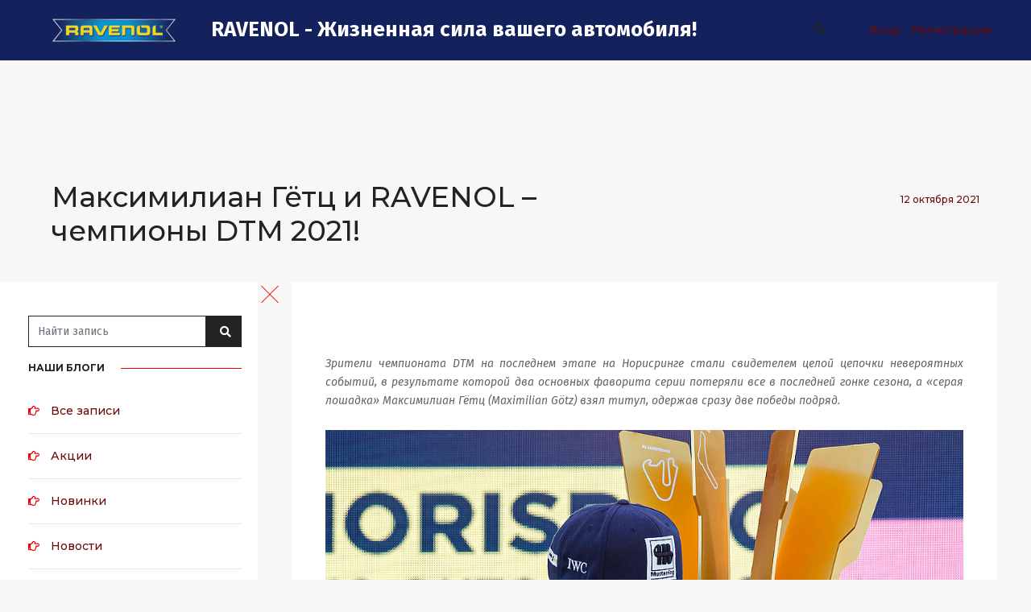

--- FILE ---
content_type: text/html; charset=utf-8
request_url: https://blog.ravenol.ru/maksimilian-gyotts-i-ravenol--chempiony-dtm-2021/
body_size: 34655
content:
<!DOCTYPE html><html class=" bg-light-gray font_size_14" lang="ru"><head><meta charset="UTF-8"><meta http-equiv="x-ua-compatible" content="IE=edge"><meta name="keywords" content="RAVENOL  
DTM2021 
Норисринг
 чемпион 
партнерство" /><meta name="description" content="Зрители чемпионата DTM на последнем этапе на Норисринге стали свидетелем целой цепочки невероятных событий." /><meta name="viewport" content="width=device-width, initial-scale=1"><meta property="og:title" content="Максимилиан Гётц и RAVENOL – чемпионы DTM 2021!"><meta property="og:description" content="Зрители чемпионата DTM на последнем этапе на Норисринге стали свидетелем целой цепочки невероятных событий."><meta property="og:type" content="website"><meta property="og:url" content="https://blog.ravenol.ru/maksimilian-gyotts-i-ravenol--chempiony-dtm-2021/"><meta property="og:image" content="/wa-data/public/photos/28/16/1628/1628.450.jpg"><title>Максимилиан Гётц и RAVENOL – чемпионы DTM 2021!</title><link rel="shortcut icon" href="/favicon.ico" /><link href="https://fonts.googleapis.com/css?family=Fira+Sans:300,400,500,700,400italic,500italic,700italic&subset=latin,cyrillic" rel='stylesheet' type='text/css'><link href="https://fonts.googleapis.com/css?family=Montserrat:300,400,400i,500,500i,600,600i,700,700i&amp;subset=cyrillic" rel='stylesheet' type='text/css'><link rel="stylesheet" href="/wa-data/public/site/themes/creative_pro/css/bootstrap.min.css"><link href="/wa-data/public/site/themes/creative_pro/css/animate.css?v2.0.0.1769026626" rel="stylesheet" /><link href="/wa-data/public/site/themes/creative_pro/css/magnific-popup.css?v2.0.0.1769026626" rel="stylesheet" /><link href="/wa-data/public/site/themes/creative_pro/css/creative_pro.css?v2.0.0.1769026626" rel="stylesheet" /><link href="/wa-data/public/site/themes/creative_pro/css/user.css" rel="stylesheet" type="text/css"/><link href="/wa-data/public/site/themes/creative_pro/css/swiper.min.css" rel="stylesheet" type="text/css"/><link href="/wa-data/public/site/themes/creative_pro/css/all.css" rel="stylesheet" type="text/css"/><script src="/wa-content/js/jquery/jquery-1.11.1.min.js"></script><script src="/wa-content/js/jquery/jquery-migrate-1.2.1.min.js"></script><script src="/wa-content/js/jquery-plugins/jquery.cookie.js"></script><script src="/wa-data/public/site/themes/creative_pro/js/bootstrap.min.js"></script><script src="/wa-data/public/site/themes/creative_pro/js/jquery.visible.min.js"></script><script src="/wa-data/public/site/themes/creative_pro/js/jquery.magnific-popup.min.js"></script><script src="/wa-data/public/site/themes/creative_pro/js/jquery.smooth-scroll.min.js"></script><script src="/wa-data/public/site/themes/creative_pro/js/swiper/swiper.min.js"></script><script src="/wa-data/public/site/themes/creative_pro/js/creative_pro.js?v2.0.0.1769026626"></script><script src="/wa-apps/blog/js/jquery.pageless2.js?v=1.4.2.32"></script>
<style>
     
        .font-1 { font-family:Fira Sans; }
        html, body { font-family:Fira Sans; }
         
        .font-2 { font-family:Montserrat; }
        .font-2 * { font-family:Montserrat; }
        .plugin-inner .tags.cloud, .text_after .tags { font-family:Montserrat; }
         
        html, body { font-size:14px; }
         
        html, body { color:#636363; }
        form input:focus { color:#636363; }
        .text-color-1 { color:#636363; }
         
        .text-color-2 { color:#d7d7d7; }
         
        .h-color-1 { color:#232323; }
        a.h-color-1:visited { color:#232323; }
        a.h-color-2:visited { color:#ffffff; }
        .bg-h-color-1 { background-color:#232323; }
        /*header.pro-bg-white  a, header.pro-bg-white a:visited { color: #232323;}*/
        
         
        .h-color-2, ul.h-color-2 li a, div.h-color-2 a { color:#ffffff; }
        a.h-color-2:visited { color:#ffffff; }
        /*header.pro-bg-transparent .right-panel a:link, header.pro-bg-transparent .right-panel a:visited { color: #ffffff;}*/
    
     
        a, a:visited { color:#6c0a0a; }
        .link-color { color:#6c0a0a; }
         
        a.link-color-2, a.link-color-2:visited { color:#d7d7d7; }
        .link-color-2 { color:#d7d7d7; }
         
        .text-colored { color:#ee0000; }
        .bg-text-colored { background-color:#ee0000; }
        .border-text-colored { border-color: #ee0000;}
        .feature-box::before { background: #ee0000;}
        a.link-color:hover, a.link-color-2:hover, a:hover, a:active { color: #ee0000;}
        a.h-color-1:hover, a.h-color-2:hover, .header-searchbar a.cursor-pointer:hover { color: #ee0000;}
        .counter-feature-box-1:hover { background: #ee0000;border-color: #ee0000;}
        .text_after .tags a:hover { color:#ee0000;}
        .aside-title::after, .slider-pagination-page::after { background-color: #ee0000 !important;}
        blockquote { border-left-color: #ee0000;}
        @media (min-width: 992px) {
        .portfolio-grid .portfolio-caption { background-color: #ee0000 }
        }
        .navbar-header .cmn-toggle-switch:not(.active):hover span, .cmn-toggle-switch:hover span::before, .cmn-toggle-switch:hover span::after, header.top-fixed-header .navbar-header .cmn-toggle-switch:not(.active):hover span, header.top-fixed-header .navbar-header .cmn-toggle-switch:hover span::before, header.top-fixed-header .navbar-header .cmn-toggle-switch:hover span::after, .sidebar-col .sidebar-toggle .cmn-toggle-switch span, .sidebar-col .sidebar-toggle .cmn-toggle-switch span::before, .sidebar-col .sidebar-toggle .cmn-toggle-switch span::after, .sidebar-col .sidebar-toggle .cmn-toggle-switch__htx.active span::before, .sidebar-col .sidebar-toggle .cmn-toggle-switch__htx.active span::after { background-color: #ee0000; }
        ul.menu-h.dropdown ul.menu-v li a:hover, ul.menu-h li a:hover, .social-buttons > li > a:hover div>i { color: #ee0000; }
        .feature-box.feature-box-7 .box:hover .content { top: 0; border-bottom-color: #ee0000;}
        .feature-box.feature-box-7 .box:hover i, #scroll-up-button:hover  i { color: #ee0000; }
        
    
    
            
            .blog-panel-bg { background-color: #13225d;}
    </style><!-- blog css -->
<link href="/wa-data/public/blog/themes/creative_pro/css/creative_pro.blog.css?v2.0.0.1769026626" rel="stylesheet" type="text/css">

<!-- blog js -->

<script src="/wa-data/public/blog/themes/creative_pro/js/imagesloaded.pkgd.js"></script>
<script src="/wa-data/public/blog/themes/creative_pro/js/masonry.pkgd.min.js"></script>
<script src="/wa-data/public/blog/themes/creative_pro/js/creative_pro.blog.js?v2.0.0.1769026626"></script>

<!-- next & prev links -->


<script type="text/javascript" src="/utm.js?v=1769026626"></script><link rel="icon" href="/favicon.ico" type="image/x-icon" /><meta name="yandex-verification" content="ebd861f71848d727" />
<meta name="google-site-verification" content="YZ_zsTwHCDLJopOvjbWVDEazJUzt80rWbmRu5B8rphw" />

<!-- Yandex.Metrika counter -->
<script type="text/javascript" >
   (function(m,e,t,r,i,k,a){m[i]=m[i]||function(){(m[i].a=m[i].a||[]).push(arguments)};
   m[i].l=1*new Date();k=e.createElement(t),a=e.getElementsByTagName(t)[0],k.async=1,k.src=r,a.parentNode.insertBefore(k,a)})
   (window, document, "script", "https://mc.yandex.ru/metrika/tag.js", "ym");

   ym(64667911, "init", {
        clickmap:true,
        trackLinks:true,
        accurateTrackBounce:true,
        webvisor:true
   });
</script>
<noscript><div><img src="https://mc.yandex.ru/watch/64667911" style="position:absolute; left:-9999px;" alt="" /></div></noscript>
<!-- /Yandex.Metrika counter --></head><body class="font-1 body-blog ">    

    
<header class="top-fixed-header d-block w-100 blog-panel-bg   pro-bg-white ">
    <!-- start navigation -->
    <nav class="navbar navbar-expand-lg">
        <div class="container-fluid nav-header-container px-0">
            <div class="row mx-0 w-100">
                <!-- start logo -->
                <div class="col-lg-2 col-md-3 col-sm-4 col-6 font-2 h-color-1 ">
                    <a href="/" title="RAVENOL" class="logo navbar-brand">
                                                    <img src="/wa-data/public/site/themes/creative_pro/img/img-logo/blog_logo.png?v1590394362"  class="default align-top blog-logo" alt="RAVENOL">
                                                
                                                    <img src="/wa-data/public/site/themes/creative_pro/img/img-logo/blog_logo_floating.png?v1590394362"  class="default align-top blog-logo-floating" alt="RAVENOL">
                                                
                    </a>
                </div>
                <!-- end logo -->
                
                <!--MENU-->
                <div class="col-lg-10 col-md-9 col-sm-8 col-6   d-flex justify-content-right accordion-menu h-color-1 navbar-container flex-row-reverse flex-lg-row"> 
                    <nav class="navbar-default bootsnav d-none d-lg-flex justify-content-center">
                        <div class="container">      
                            
                            <!-- Pages -->
                            <div class="collapse navbar-collapse justify-content-left" id="_navbar-menu">
<div style="font-size: 26px; color: #fff; font-weight: bold; margin-top: 5px;">RAVENOL - Жизненная сила вашего автомобиля!</div>
                            </div>
                        </div>   
                    </nav>
                <!--/MENU-->
                                        <!--Search and auth buttons-->
                                        <div class="header-searchbar d-none d-sm-flex  size-08x-lg size-1x-xl pr-0">
                    <ul class="list-style-none my-0 d-flex">
                        <li class="mr-3"><a class="cursor-pointer " data-toggle="modal" data-target="#searchModalPopup"><i class="fas fa-search fa-solid_ fa-magnifying-glass_ search-button"></i></a></li>
                        
                        </ul>
                    </div>
                                        
                    
                    <div class=" d-none d-sm-flex  size-08x-lg size-1x-xl pr-0">
                                                    <!-- user auth -->
                            <ul class="auth my-0 d-flex">

                                                                    <li class="mr-3"><a href="/login/" class="not-visited font-2 text-nowrap">Вход</a></li>
                                    <li><a href="/signup/" class="not-visited font-2 text-nowrap">Регистрация</a></li>
                                                            </ul>
                        
                    </div>
                    
                </div>
            </div>
        </div>
    </nav>
    <div class="collapse navbar-collapse px-1 px-lg-5 py-1 text-uppercase font-2 h-color-1" id="navbar-menu">
        <ul class="nav navbar-nav navbar-center menu-h dropdown mx-auto h-color-1 " data-in="fadeInDown" data-out="fadeOutUp"></ul>
    </div>
    <!-- end navigation -->  
    

<!-- Modal Popup-->
<div class="modal fade" id="searchModalPopup" tabindex="-1" role="dialog" aria-hidden="true">
  	<div class="modal-dialog modal-dialog-centered" role="document">
    	<div class="modal-content">
        
        <button type="button" class="close search-close-button" data-dismiss="modal" aria-label="Close">
          <span aria-hidden="true" class="h-color-1">&times;</span>
        </button>
      		<div class="modal-header h-color-1">
        		<h5 class="modal-title" id="searchModalLabel"><i class="fas fa-search search-button mr-3"></i>Поиск по сайту</h5>
        		
      		</div>
      		<div class="modal-body">
        		<form action=".">
                <div class="input-group mb-3">
                  <input type="text" name="query" class="form-control border-dark-gray" placeholder="Введите фразу для поиска" >
                  <div class="input-group-append">
                    <button class="btn  btn-dark-gray " type="submit"><i class="fas fa-search search-button "></i></button>
                  </div>
                </div>
                </form>
      		</div>

    	</div>
  	</div>
</div>
</header>
<style>
    .parallax {
      background-size: contain;
    }
    
</style>



    <section id="blog-page-header" style="padding-top: 150px !important;" class="blog-page-header margin-top- py-5 container-fluid animate-fade-in bg-light-gray pl-5p-lg pr-5p-lg px-2 px-sm-3 px-md-5 page-title-small ">
    
        <div class="row ">
            <div class="col-lg-8 col-md-6 col-12 display-table">
                <div class="display-table-cell vertical-align-middle text-sm-left text-center">
                    <!-- start page title -->
                    <h1 class="font-2 h-color-1 mb-0">
                                                    Максимилиан Гётц и RAVENOL – чемпионы DTM 2021!
                            
                                                                        </h1>
                    <!-- end page title -->
                </div>
            </div>
            <div class="col-lg-4 col-md-6 col-12 display-table text-sm-right  mt-2" >
                                    <div class="credentials display-table-cell vertical-align-middle text-small font-2 ">
                        <ul class="text-center mx-auto text-sm-left text-md-right w-100">
                            <li class="link-color">12 октября 2021</li>
                            
                        </ul>
                    </div>
                            </div>
        </div>
    
    </section>

<section class="container-fluid bg-light-gray px-2 px-sm-3 px-md-0 py-0">

    <div class="row bg-light-gray mx-0">
    
        <div class="col-md-3 col-12 bg-white sidebar-col py-5 d-none   d-md-block ">
            <div class="sidebar-toggle open  text-color-gray size-15x" data-title="Свернуть" data-title-min="Развернуть" title="Свернуть">
    <button class="cmn-toggle-switch cmn-toggle-switch__htx active" id="open-close-sidebar">
      <span>toggle menu</span>
    </button>
</div>
    <form method="get" action="/" class="search-blog">
        <div class="input-group mb-3">
            <input name="query" class="form-control border-dark-gray" placeholder="Найти запись" type="search">
            <div class="input-group-append">
                <button class="btn  btn-dark-gray" type="submit"><i class="fas fa-search search-button"></i></button>
            </div>
        </div>
        
    </form>

        
    
    
    <!--    BLOGS LIST    -->
    
        
        
    <div class="mb-5">
        <div class="h-color-1 mb-3 font-2 text-uppercase text-small aside-title font-weight-bold"><span>Наши блоги</span>
        </div>
        <ul class="p-0 list-style-10 ">
            <li class="  "><i class="far fa-hand-point-right text-colored pr-3" aria-hidden="true"></i><a href="/" class="font-2 link-color">Все записи</a></li>
                            <li class="  ">
                    <i class="far fa-hand-point-right text-colored pr-3" aria-hidden="true"></i><a href="https://blog.ravenol.ru/blog/akcii-i-skidki/" class="font-2 link-color">Акции</a>
                </li>
                            <li class="  ">
                    <i class="far fa-hand-point-right text-colored pr-3" aria-hidden="true"></i><a href="https://blog.ravenol.ru/blog/novinki-v-assortimente-ravenol/" class="font-2 link-color">Новинки</a>
                </li>
                            <li class="  ">
                    <i class="far fa-hand-point-right text-colored pr-3" aria-hidden="true"></i><a href="https://blog.ravenol.ru/blog/novosti-kompanii/" class="font-2 link-color">Новости</a>
                </li>
                            <li class="  ">
                    <i class="far fa-hand-point-right text-colored pr-3" aria-hidden="true"></i><a href="https://blog.ravenol.ru/blog/stati/" class="font-2 link-color">Статьи</a>
                </li>
                            <li class="  ">
                    <i class="far fa-hand-point-right text-colored pr-3" aria-hidden="true"></i><a href="https://blog.ravenol.ru/blog/sovet-eksperta/" class="font-2 link-color">Совет эксперта</a>
                </li>
                            <li class="bold  ">
                    <i class="far fa-hand-point-right text-colored pr-3" aria-hidden="true"></i><a href="https://blog.ravenol.ru/blog/avtosport/" class="font-2 link-color">Автоспорт</a>
                </li>
                    </ul>
    </div>
            
    
    
    
    <!-- info pages -->
            <div class="mb-5">
        <div class="h-color-1 mb-3 font-2 text-uppercase text-small aside-title font-weight-bold"><span>Информация</span>
        </div>
        <div class="blog-pages-menu">
            <ul class="menu-v dropdown " id="page-list"><li>
        <a href="https://ravenol.su/img/PersonalPolitics.pdf" title="Согласие на обработку персональных данных" class="link-color w-100 d-inline-block font-2 " target="_blank">Согласие на обработку персональных данных</a><span class="float-right blog-menu-toggle"><i class="fas fa-angle-down" ></i></span></li></ul>
        </div>
    </div>
        


    <!-- plugins -->
    
    

    <!--'Social' plugin for Blog (version 3 )-->
    


    
                        
                    <div class="mb-5">
                <div class="h-color-1 mb-3 font-2 text-uppercase text-small aside-title font-weight-bold"><span>Популярные записи</span>
                </div>
                <div class="blog-popular-post px-0">
                                    
                                        
                                            <div class="row mb-3">
                            <div class="col-3 pr-0">
                                                                    <a href="https://blog.ravenol.ru/usovershenstvovanie-retseptury-vsi-5w-40-i-vst-5w-40/"><img src="https://shop.ravenol.su/wa-data/public/photos/95/01/195/195.970.jpg" alt=""></a>
                                                            </div>
                            <div class="col-9"><a href="https://blog.ravenol.ru/usovershenstvovanie-retseptury-vsi-5w-40-i-vst-5w-40/"  class="link-color">   

   

 Компания RAVENOL постоянно работает над...</a></div>
                        </div>
                                        
                                    
                                        
                                            <div class="row mb-3">
                            <div class="col-3 pr-0">
                                                                    <a href="https://blog.ravenol.ru/toyota-gazoo-racing/"><img src="https://shop.ravenol.su/wa-data/public/photos/91/00/91/91.970.jpg" alt=""></a>
                                                            </div>
                            <div class="col-9"><a href="https://blog.ravenol.ru/toyota-gazoo-racing/"  class="link-color">   

   

 Сегодня, TOYOTA GAZOO Racing* заявили старт продаж...</a></div>
                        </div>
                                        
                                    
                                        
                                            <div class="row mb-3">
                            <div class="col-3 pr-0">
                                                                    <a href="https://blog.ravenol.ru/ford-gt-turbo-evo-stt/"><img src="/wa-data/public/photos/98/00/98/98.970.jpg" alt=""></a>
                                                            </div>
                            <div class="col-9"><a href="https://blog.ravenol.ru/ford-gt-turbo-evo-stt/"  class="link-color">   Ford GT Turbo Evo на Нюрбургринге  

 В минувшие выходные...</a></div>
                        </div>
                                        
                                </div>
            </div>
        
                
        
    
    <!-- SUBSCRIBE -->
                <div class="mb-5">
            <div class="h-color-1 mb-3 font-2 text-uppercase text-small aside-title font-weight-bold"><span>Подпишитесь на новости</span>
            </div>
            <div class="subscribe leadbox">
                
                <a href="https://blog.ravenol.ru/rss/" title="RSS"><i class="fas fa-rss pr-2"></i>RSS</a>
            </div>
        </div>
        
    
    
    <!-- TIMELINE navigation -->
    <div class="mb-5">
        <div class="h-color-1 mb-3 font-2 text-uppercase text-small aside-title font-weight-bold"><span>Архив</span>
        </div>
                        
            <ul class="timeline menu-v">
                            <li>
                <a href="https://blog.ravenol.ru/blog/2026/01/" title="3 записи">Январь 2026</a><span>3</span>
                </li>
                                <li>
                <a href="https://blog.ravenol.ru/blog/2025/12/" title="10 записей">Декабрь 2025</a><span>10</span>
                </li>
                                <li>
                <a href="https://blog.ravenol.ru/blog/2025/11/" title="10 записей">Ноябрь 2025</a><span>10</span>
                </li>
                                <li>
                <a href="https://blog.ravenol.ru/blog/2025/10/" title="8 записей">Октябрь 2025</a><span>8</span>
                </li>
                                <li>
                <a href="https://blog.ravenol.ru/blog/2025/09/" title="10 записей">Сентябрь 2025</a><span>10</span>
                </li>
                                <li>
                <a href="https://blog.ravenol.ru/blog/2025/08/" title="7 записей">Август 2025</a><span>7</span>
                </li>
                                <li>
                <a href="https://blog.ravenol.ru/blog/2025/07/" title="10 записей">Июль 2025</a><span>10</span>
                </li>
                                <li>
                <a href="https://blog.ravenol.ru/blog/2025/06/" title="11 записей">Июнь 2025</a><span>11</span>
                </li>
                                <li>
                <a href="https://blog.ravenol.ru/blog/2025/05/" title="9 записей">Май 2025</a><span>9</span>
                </li>
                                <li>
                <a href="https://blog.ravenol.ru/blog/2025/04/" title="10 записей">Апрель 2025</a><span>10</span>
                </li>
                                <li>
                <a href="https://blog.ravenol.ru/blog/2025/03/" title="11 записей">Март 2025</a><span>11</span>
                </li>
                                <li>
                <a href="https://blog.ravenol.ru/blog/2025/02/" title="9 записей">Февраль 2025</a><span>9</span>
                </li>
                                <li>
                <a href="https://blog.ravenol.ru/blog/2025/01/" title="10 записей">Январь 2025</a><span>10</span>
                </li>
                                <li>
                <a href="https://blog.ravenol.ru/blog/2024/12/" title="10 записей">Декабрь 2024</a><span>10</span>
                </li>
                                <li>
                <a href="https://blog.ravenol.ru/blog/2024/11/" title="9 записей">Ноябрь 2024</a><span>9</span>
                </li>
                                <li>
                <a href="https://blog.ravenol.ru/blog/2024/10/" title="14 записей">Октябрь 2024</a><span>14</span>
                </li>
                                <li>
                <a href="https://blog.ravenol.ru/blog/2024/09/" title="14 записей">Сентябрь 2024</a><span>14</span>
                </li>
                                <li>
                <a href="https://blog.ravenol.ru/blog/2024/08/" title="12 записей">Август 2024</a><span>12</span>
                </li>
                                <li>
                <a href="https://blog.ravenol.ru/blog/2024/07/" title="12 записей">Июль 2024</a><span>12</span>
                </li>
                                <li>
                <a href="https://blog.ravenol.ru/blog/2024/06/" title="12 записей">Июнь 2024</a><span>12</span>
                </li>
                                <li>
                <a href="https://blog.ravenol.ru/blog/2024/05/" title="11 записей">Май 2024</a><span>11</span>
                </li>
                                <li>
                <a href="https://blog.ravenol.ru/blog/2024/04/" title="11 записей">Апрель 2024</a><span>11</span>
                </li>
                                <li>
                <a href="https://blog.ravenol.ru/blog/2024/03/" title="10 записей">Март 2024</a><span>10</span>
                </li>
                                <li>
                <a href="https://blog.ravenol.ru/blog/2024/02/" title="9 записей">Февраль 2024</a><span>9</span>
                </li>
                                <li>
                <a href="https://blog.ravenol.ru/blog/2024/01/" title="8 записей">Январь 2024</a><span>8</span>
                </li>
                                <li>
                <a href="https://blog.ravenol.ru/blog/2023/12/" title="11 записей">Декабрь 2023</a><span>11</span>
                </li>
                                <li>
                <a href="https://blog.ravenol.ru/blog/2023/11/" title="11 записей">Ноябрь 2023</a><span>11</span>
                </li>
                                <li>
                <a href="https://blog.ravenol.ru/blog/2023/10/" title="13 записей">Октябрь 2023</a><span>13</span>
                </li>
                                <li>
                <a href="https://blog.ravenol.ru/blog/2023/09/" title="11 записей">Сентябрь 2023</a><span>11</span>
                </li>
                                <li>
                <a href="https://blog.ravenol.ru/blog/2023/08/" title="14 записей">Август 2023</a><span>14</span>
                </li>
                                <li>
                <a href="https://blog.ravenol.ru/blog/2023/07/" title="12 записей">Июль 2023</a><span>12</span>
                </li>
                                <li>
                <a href="https://blog.ravenol.ru/blog/2023/06/" title="11 записей">Июнь 2023</a><span>11</span>
                </li>
                                <li>
                <a href="https://blog.ravenol.ru/blog/2023/05/" title="16 записей">Май 2023</a><span>16</span>
                </li>
                                <li>
                <a href="https://blog.ravenol.ru/blog/2023/04/" title="16 записей">Апрель 2023</a><span>16</span>
                </li>
                                <li>
                <a href="https://blog.ravenol.ru/blog/2023/03/" title="18 записей">Март 2023</a><span>18</span>
                </li>
                                <li>
                <a href="https://blog.ravenol.ru/blog/2023/02/" title="13 записей">Февраль 2023</a><span>13</span>
                </li>
                                <li>
                <a href="https://blog.ravenol.ru/blog/2023/01/" title="11 записей">Январь 2023</a><span>11</span>
                </li>
                                <li>
                <a href="https://blog.ravenol.ru/blog/2022/12/" title="11 записей">Декабрь 2022</a><span>11</span>
                </li>
                                <li>
                <a href="https://blog.ravenol.ru/blog/2022/11/" title="9 записей">Ноябрь 2022</a><span>9</span>
                </li>
                                <li>
                <a href="https://blog.ravenol.ru/blog/2022/10/" title="13 записей">Октябрь 2022</a><span>13</span>
                </li>
                                <li>
                <a href="https://blog.ravenol.ru/blog/2022/09/" title="16 записей">Сентябрь 2022</a><span>16</span>
                </li>
                                <li>
                <a href="https://blog.ravenol.ru/blog/2022/08/" title="14 записей">Август 2022</a><span>14</span>
                </li>
                                <li>
                <a href="https://blog.ravenol.ru/blog/2022/07/" title="9 записей">Июль 2022</a><span>9</span>
                </li>
                                <li>
                <a href="https://blog.ravenol.ru/blog/2022/06/" title="15 записей">Июнь 2022</a><span>15</span>
                </li>
                                <li>
                <a href="https://blog.ravenol.ru/blog/2022/05/" title="16 записей">Май 2022</a><span>16</span>
                </li>
                                <li>
                <a href="https://blog.ravenol.ru/blog/2022/04/" title="7 записей">Апрель 2022</a><span>7</span>
                </li>
                                <li>
                <a href="https://blog.ravenol.ru/blog/2022/03/" title="7 записей">Март 2022</a><span>7</span>
                </li>
                                <li>
                <a href="https://blog.ravenol.ru/blog/2022/02/" title="9 записей">Февраль 2022</a><span>9</span>
                </li>
                                <li>
                <a href="https://blog.ravenol.ru/blog/2022/01/" title="7 записей">Январь 2022</a><span>7</span>
                </li>
                                <li>
                <a href="https://blog.ravenol.ru/blog/2021/12/" title="11 записей">Декабрь 2021</a><span>11</span>
                </li>
                                <li>
                <a href="https://blog.ravenol.ru/blog/2021/11/" title="12 записей">Ноябрь 2021</a><span>12</span>
                </li>
                                <li>
                <a href="https://blog.ravenol.ru/blog/2021/10/" title="14 записей">Октябрь 2021</a><span>14</span>
                </li>
                                <li>
                <a href="https://blog.ravenol.ru/blog/2021/09/" title="14 записей">Сентябрь 2021</a><span>14</span>
                </li>
                                <li>
                <a href="https://blog.ravenol.ru/blog/2021/08/" title="8 записей">Август 2021</a><span>8</span>
                </li>
                                <li>
                <a href="https://blog.ravenol.ru/blog/2021/07/" title="14 записей">Июль 2021</a><span>14</span>
                </li>
                                <li>
                <a href="https://blog.ravenol.ru/blog/2021/06/" title="15 записей">Июнь 2021</a><span>15</span>
                </li>
                                <li>
                <a href="https://blog.ravenol.ru/blog/2021/05/" title="11 записей">Май 2021</a><span>11</span>
                </li>
                                <li>
                <a href="https://blog.ravenol.ru/blog/2021/04/" title="12 записей">Апрель 2021</a><span>12</span>
                </li>
                                <li>
                <a href="https://blog.ravenol.ru/blog/2021/03/" title="11 записей">Март 2021</a><span>11</span>
                </li>
                                <li>
                <a href="https://blog.ravenol.ru/blog/2021/02/" title="4 записи">Февраль 2021</a><span>4</span>
                </li>
                                <li>
                <a href="https://blog.ravenol.ru/blog/2021/01/" title="15 записей">Январь 2021</a><span>15</span>
                </li>
                                <li>
                <a href="https://blog.ravenol.ru/blog/2020/12/" title="11 записей">Декабрь 2020</a><span>11</span>
                </li>
                                <li>
                <a href="https://blog.ravenol.ru/blog/2020/11/" title="13 записей">Ноябрь 2020</a><span>13</span>
                </li>
                                <li>
                <a href="https://blog.ravenol.ru/blog/2020/10/" title="12 записей">Октябрь 2020</a><span>12</span>
                </li>
                                <li>
                <a href="https://blog.ravenol.ru/blog/2020/09/" title="10 записей">Сентябрь 2020</a><span>10</span>
                </li>
                                <li>
                <a href="https://blog.ravenol.ru/blog/2020/08/" title="1 запись">Август 2020</a><span>1</span>
                </li>
                                <li>
                <a href="https://blog.ravenol.ru/blog/2020/07/" title="9 записей">Июль 2020</a><span>9</span>
                </li>
                                <li>
                <a href="https://blog.ravenol.ru/blog/2020/06/" title="3 записи">Июнь 2020</a><span>3</span>
                </li>
                                <li>
                <a href="https://blog.ravenol.ru/blog/2020/05/" title="1 запись">Май 2020</a><span>1</span>
                </li>
                                <li>
                <a href="https://blog.ravenol.ru/blog/2020/04/" title="1 запись">Апрель 2020</a><span>1</span>
                </li>
                                <li>
                <a href="https://blog.ravenol.ru/blog/2020/03/" title="2 записи">Март 2020</a><span>2</span>
                </li>
                                <li>
                <a href="https://blog.ravenol.ru/blog/2020/02/" title="1 запись">Февраль 2020</a><span>1</span>
                </li>
                                <li>
                <a href="https://blog.ravenol.ru/blog/2019/11/" title="3 записи">Ноябрь 2019</a><span>3</span>
                </li>
                                <li>
                <a href="https://blog.ravenol.ru/blog/2019/10/" title="5 записей">Октябрь 2019</a><span>5</span>
                </li>
                                <li>
                <a href="https://blog.ravenol.ru/blog/2019/08/" title="4 записи">Август 2019</a><span>4</span>
                </li>
                                <li>
                <a href="https://blog.ravenol.ru/blog/2019/07/" title="4 записи">Июль 2019</a><span>4</span>
                </li>
                                <li>
                <a href="https://blog.ravenol.ru/blog/2019/06/" title="2 записи">Июнь 2019</a><span>2</span>
                </li>
                                <li>
                <a href="https://blog.ravenol.ru/blog/2019/05/" title="2 записи">Май 2019</a><span>2</span>
                </li>
                                <li>
                <a href="https://blog.ravenol.ru/blog/2019/04/" title="3 записи">Апрель 2019</a><span>3</span>
                </li>
                                <li>
                <a href="https://blog.ravenol.ru/blog/2019/03/" title="3 записи">Март 2019</a><span>3</span>
                </li>
                                <li>
                <a href="https://blog.ravenol.ru/blog/2019/02/" title="8 записей">Февраль 2019</a><span>8</span>
                </li>
                                <li>
                <a href="https://blog.ravenol.ru/blog/2019/01/" title="6 записей">Январь 2019</a><span>6</span>
                </li>
                                <li>
                <a href="https://blog.ravenol.ru/blog/2018/12/" title="3 записи">Декабрь 2018</a><span>3</span>
                </li>
                                <li>
                <a href="https://blog.ravenol.ru/blog/2018/11/" title="10 записей">Ноябрь 2018</a><span>10</span>
                </li>
                                <li>
                <a href="https://blog.ravenol.ru/blog/2018/10/" title="9 записей">Октябрь 2018</a><span>9</span>
                </li>
                                <li>
                <a href="https://blog.ravenol.ru/blog/2018/09/" title="6 записей">Сентябрь 2018</a><span>6</span>
                </li>
                                <li>
                <a href="https://blog.ravenol.ru/blog/2018/08/" title="8 записей">Август 2018</a><span>8</span>
                </li>
                                <li>
                <a href="https://blog.ravenol.ru/blog/2018/07/" title="5 записей">Июль 2018</a><span>5</span>
                </li>
                                <li>
                <a href="https://blog.ravenol.ru/blog/2018/06/" title="7 записей">Июнь 2018</a><span>7</span>
                </li>
                                <li>
                <a href="https://blog.ravenol.ru/blog/2018/05/" title="10 записей">Май 2018</a><span>10</span>
                </li>
                                <li>
                <a href="https://blog.ravenol.ru/blog/2018/04/" title="10 записей">Апрель 2018</a><span>10</span>
                </li>
                                <li>
                <a href="https://blog.ravenol.ru/blog/2018/03/" title="30 записей">Март 2018</a><span>30</span>
                </li>
                                <li>
                <a href="https://blog.ravenol.ru/blog/2018/02/" title="14 записей">Февраль 2018</a><span>14</span>
                </li>
                                <li>
                <a href="https://blog.ravenol.ru/blog/2018/01/" title="10 записей">Январь 2018</a><span>10</span>
                </li>
                                <li>
                <a href="https://blog.ravenol.ru/blog/2017/12/" title="12 записей">Декабрь 2017</a><span>12</span>
                </li>
                                <li>
                <a href="https://blog.ravenol.ru/blog/2017/11/" title="14 записей">Ноябрь 2017</a><span>14</span>
                </li>
                                <li>
                <a href="https://blog.ravenol.ru/blog/2017/10/" title="12 записей">Октябрь 2017</a><span>12</span>
                </li>
                                <li>
                <a href="https://blog.ravenol.ru/blog/2017/09/" title="11 записей">Сентябрь 2017</a><span>11</span>
                </li>
                                <li>
                <a href="https://blog.ravenol.ru/blog/2017/08/" title="9 записей">Август 2017</a><span>9</span>
                </li>
                                <li>
                <a href="https://blog.ravenol.ru/blog/2017/07/" title="10 записей">Июль 2017</a><span>10</span>
                </li>
                                <li>
                <a href="https://blog.ravenol.ru/blog/2017/06/" title="15 записей">Июнь 2017</a><span>15</span>
                </li>
                                <li>
                <a href="https://blog.ravenol.ru/blog/2017/05/" title="22 записи">Май 2017</a><span>22</span>
                </li>
                                <li>
                <a href="https://blog.ravenol.ru/blog/2017/04/" title="16 записей">Апрель 2017</a><span>16</span>
                </li>
                                <li>
                <a href="https://blog.ravenol.ru/blog/2017/03/" title="4 записи">Март 2017</a><span>4</span>
                </li>
                                <li>
                <a href="https://blog.ravenol.ru/blog/2017/02/" title="7 записей">Февраль 2017</a><span>7</span>
                </li>
                                <li>
                <a href="https://blog.ravenol.ru/blog/2017/01/" title="6 записей">Январь 2017</a><span>6</span>
                </li>
                                <li>
                <a href="https://blog.ravenol.ru/blog/2016/12/" title="6 записей">Декабрь 2016</a><span>6</span>
                </li>
                                <li>
                <a href="https://blog.ravenol.ru/blog/2016/11/" title="9 записей">Ноябрь 2016</a><span>9</span>
                </li>
                                <li>
                <a href="https://blog.ravenol.ru/blog/2016/10/" title="8 записей">Октябрь 2016</a><span>8</span>
                </li>
                                <li>
                <a href="https://blog.ravenol.ru/blog/2016/09/" title="1 запись">Сентябрь 2016</a><span>1</span>
                </li>
                                <li>
                <a href="https://blog.ravenol.ru/blog/2016/08/" title="2 записи">Август 2016</a><span>2</span>
                </li>
                                <li>
                <a href="https://blog.ravenol.ru/blog/2016/07/" title="4 записи">Июль 2016</a><span>4</span>
                </li>
                                <li>
                <a href="https://blog.ravenol.ru/blog/2016/06/" title="14 записей">Июнь 2016</a><span>14</span>
                </li>
                                <li>
                <a href="https://blog.ravenol.ru/blog/2016/05/" title="8 записей">Май 2016</a><span>8</span>
                </li>
                                <li>
                <a href="https://blog.ravenol.ru/blog/2016/04/" title="12 записей">Апрель 2016</a><span>12</span>
                </li>
                                <li>
                <a href="https://blog.ravenol.ru/blog/2016/03/" title="11 записей">Март 2016</a><span>11</span>
                </li>
                                <li>
                <a href="https://blog.ravenol.ru/blog/2016/02/" title="13 записей">Февраль 2016</a><span>13</span>
                </li>
                                <li>
                <a href="https://blog.ravenol.ru/blog/2016/01/" title="11 записей">Январь 2016</a><span>11</span>
                </li>
                                <li>
                <a href="https://blog.ravenol.ru/blog/2015/12/" title="7 записей">Декабрь 2015</a><span>7</span>
                </li>
                                <li>
                <a href="https://blog.ravenol.ru/blog/2015/11/" title="13 записей">Ноябрь 2015</a><span>13</span>
                </li>
                                <li>
                <a href="https://blog.ravenol.ru/blog/2015/10/" title="16 записей">Октябрь 2015</a><span>16</span>
                </li>
                                <li>
                <a href="https://blog.ravenol.ru/blog/2015/09/" title="23 записи">Сентябрь 2015</a><span>23</span>
                </li>
                                <li>
                <a href="https://blog.ravenol.ru/blog/2015/08/" title="15 записей">Август 2015</a><span>15</span>
                </li>
                                <li>
                <a href="https://blog.ravenol.ru/blog/2015/07/" title="22 записи">Июль 2015</a><span>22</span>
                </li>
                                <li>
                <a href="https://blog.ravenol.ru/blog/2015/06/" title="20 записей">Июнь 2015</a><span>20</span>
                </li>
                                <li>
                <a href="https://blog.ravenol.ru/blog/2015/05/" title="13 записей">Май 2015</a><span>13</span>
                </li>
                                <li>
                <a href="https://blog.ravenol.ru/blog/2015/04/" title="13 записей">Апрель 2015</a><span>13</span>
                </li>
                                <li>
                <a href="https://blog.ravenol.ru/blog/2015/03/" title="17 записей">Март 2015</a><span>17</span>
                </li>
                                <li>
                <a href="https://blog.ravenol.ru/blog/2015/02/" title="16 записей">Февраль 2015</a><span>16</span>
                </li>
                                <li>
                <a href="https://blog.ravenol.ru/blog/2015/01/" title="12 записей">Январь 2015</a><span>12</span>
                </li>
                                <li>
                <a href="https://blog.ravenol.ru/blog/2014/12/" title="19 записей">Декабрь 2014</a><span>19</span>
                </li>
                                <li>
                <a href="https://blog.ravenol.ru/blog/2014/11/" title="11 записей">Ноябрь 2014</a><span>11</span>
                </li>
                                <li>
                <a href="https://blog.ravenol.ru/blog/2014/10/" title="19 записей">Октябрь 2014</a><span>19</span>
                </li>
                                <li>
                <a href="https://blog.ravenol.ru/blog/2014/09/" title="12 записей">Сентябрь 2014</a><span>12</span>
                </li>
                                <li>
                <a href="https://blog.ravenol.ru/blog/2014/08/" title="17 записей">Август 2014</a><span>17</span>
                </li>
                                <li>
                <a href="https://blog.ravenol.ru/blog/2014/07/" title="21 запись">Июль 2014</a><span>21</span>
                </li>
                                <li>
                <a href="https://blog.ravenol.ru/blog/2014/06/" title="15 записей">Июнь 2014</a><span>15</span>
                </li>
                                <li>
                <a href="https://blog.ravenol.ru/blog/2014/05/" title="18 записей">Май 2014</a><span>18</span>
                </li>
                                <li>
                <a href="https://blog.ravenol.ru/blog/2014/04/" title="12 записей">Апрель 2014</a><span>12</span>
                </li>
                                <li>
                <a href="https://blog.ravenol.ru/blog/2014/03/" title="2 записи">Март 2014</a><span>2</span>
                </li>
                                <li>
                <a href="https://blog.ravenol.ru/blog/2014/01/" title="2 записи">Январь 2014</a><span>2</span>
                </li>
                                <li>
                <a href="https://blog.ravenol.ru/blog/2013/11/" title="8 записей">Ноябрь 2013</a><span>8</span>
                </li>
                                <li>
                <a href="https://blog.ravenol.ru/blog/2013/03/" title="1 запись">Март 2013</a><span>1</span>
                </li>
                            </ul>

            </div>
   
        </div>
        
        <div class=" col-12 col-md-9 content-col padding-top-15px bg-light-gray pt-0 px-4 px-md-5">
            <div id="topbnr"></div>
                            <div class="container pt-5 bg-white h-100  padding-bottom-200">
                    <style>
    #topbnr{
        display:none;
    }
</style>
<div class="row "  itemscope itemtype="http://schema.org/BlogPosting">
    <div class="col-12 px-2 px-md-5">
        <meta itemprop="name" content="Максимилиан Гётц и RAVENOL – чемпионы DTM 2021!">
        <meta itemprop="author" content="RAVENOL">
        <meta itemprop="datePublished" content="2021-10-12T09:46">
        
        
        
        <div class="text" itemprop="articleBody">
            <p style="text-align: justify"><em><br></em></p>

<p style="text-align: justify"><em>Зрители чемпионата DTM на последнем этапе на Норисринге стали свидетелем целой цепочки невероятных событий, в результате которой два основных фаворита серии потеряли все в последней гонке сезона, а «серая лошадка» Максимилиан Гётц (Maximilian Götz) взял титул, одержав сразу две победы подряд.</em>   </p>

<p></p>

<p></p>

<figure style="text-align: center;"><img src="https://shop.ravenol.su/wa-data/public/photos/28/16/1628/1628.970.jpg"></figure>

<p></p>

<p style="text-align: justify"><br></p>

<p style="text-align: justify">К заключительному этапу на Норисринге сразу четыре пилота имели шансы завоевать титул. Личный зачет возглавлял новичок сезона Лиам Лоусон (Liam Lawson) с 206 очками, вторым шел Кельвин ван дер Линде (Kelvin van der Linde) (192 очка), выступающий при поддержке RAVENOL. <!-- more -->Максимилиан Гётц, также пилот RAVENOL, входил в топ-3 с бОльшим отставанием, уступая лидеру 26 очков. Четвертым, с математическим шансом на титул, оказался двукратный чемпион DTM Марко Виттман (Marco Wittmann). Однако уже после субботней гонки, которую он закончил без очков, Виттманн выпал из списка претендентов.   </p>

<p style="text-align: justify">В субботу Лиам Лоусон вновь сумел взять поул позицию, тем самым увеличив отрыв от соперников, однако в гонке потерял лидерство уже на первом круге после контакта с Арджуном Майни (Arjun Maini), а Кельвин ван дер Линде и вовсе промахнулся в коварном первом повороте-шпильке.   </p>

<p style="text-align: justify">Судьба улыбнулась Максимилиану Гётцу, который, стартовав пятым, сумел поступательно отыграть несколько позиций и выйти в лидеры. Он удержал первое место и после обязательных питстопов и привез на финиш свою вторую победу в сезоне. Именно эти 25 очков и превратили его из аутсайдера в борьбе за титул в одного из непосредственных соискателей. Тем не менее, именно Лоусон оставался главным фаворитом, и еще накануне воскресного сражения сложно было предположить столь драматичную развязку событий.   </p>

<p></p>

<p></p>

<figure style="text-align: center;"><img src="https://shop.ravenol.su/wa-data/public/photos/29/16/1629/1629.970.jpg"></figure>

<p></p>

<p style="text-align: justify"><br></p>

<p style="text-align: justify">Воскресная квалификация не преподнесла сюрпризов: поул-позицию вновь взял Лоусон, а ван дер Линде показал второе время. Максимилиан Гётц стартовал с восьмого места и, казалось, его шансы побороться за титул таяли на глазах. Однако, напряжение между двумя основными соперниками сказалось на всем ходе событий. Уже в первом повороте финальной гонки произошло столкновение между ван дер Линде и Лиамом Лоусоном, которое закончилось сходом для лидера чемпионата, но и южноафриканский пилот позже потерпел фиаско. После обязательных питстопов в сражении за позицию с Максимилианом Гётцем он вновь допустил контакт. Но если Гётц сумел удержаться на трассе, то ван дер Линде получил прокол и после внепланового питстопа выбыл из сражения за очки.   </p>

<p style="text-align: justify">К этому моменту Максимилиан Гётц занимал третье место в гонке, что вряд ли сулило ему титул, однако ему на помощь пришла «корпоративная тактика». Два шедших впереди него пилота Mercedes Winword Team Филип Эллис (Philip Ellis) и Лукас Ауэр (Lucas Auer) пропустили Гётца вперед, и его финиш на первом месте обеспечил не только титул пилоту в личном зачете, но и итоговую победу бренда, а весь подиум заключительной гонки заняли пилоты Mercedes, выступающие при технологической поддержке RAVENOL.   </p>

<p style="text-align: justify">Лиам Лоусон стал вторым в личном зачете, уступив Максимилиану Гётцу три очка, а третье место по итогам сезона занял Кельвин ван дер Линде.   </p>

<p></p>

<p></p>

<p style="text-align: justify"><br></p>

<figure style="text-align: center;"><img src="https://shop.ravenol.su/wa-data/public/photos/30/16/1630/1630.970.jpg"></figure>

<p></p>

<p></p>

<p></p>

<p style="text-align: justify">Следующий сезон чемпионата DTM стартует в Портимане (Португалиz) 29 апреля - 1 мая 2022 года.  </p>

<p></p>
        </div>

                
        
                

    </div>
</div>

<div class="row">
    <div class="col-12">
        
        
                                    
<script>
$(document).ready(function() {
    var provider_list = $('#user-auth-provider');
    
    provider_list.find('a').click(function () {
        var self = $(this);
        var provider = self.parents('li:first').attr('data-provider');
        
        if (provider != 'guest' && provider != 'signup') {
            var left = (screen.width-600)/2;
            var top = (screen.height-400)/2;
            window.open($(this).attr('href'),'oauth', "width=600,height=400,left="+left+",top="+top+",status=no,toolbar=no,menubar=no");
            return false;
        }
    })
});
</script>

<section  itemscope itemtype="http://schema.org/UserComments">
    <div class="comments">
    <a name="comments"></a>
        <h3 class="comment-count h-color-1 font-2" style="display: none;">0 комментариев</h3>

                    <ul class="list-style-none blog-comments pl-0">
                <li class="not-comment">Пока нет ни одного комментария
        
                                </li>
    </ul>
    </div>


    <div class="comment-form mt-5">
        <a name="comment0"></a>
        <form action="https://blog.ravenol.ru/maksimilian-gyotts-i-ravenol--chempiony-dtm-2021/comment/" method="post">
            <h4 class="h-color-1 font-2">Написать комментарий</h4>
            
            <div class="comment-form-fields">
                                                            <div id="user-auth-provider" data-provider="signup" style="display:none">
                            Для того, чтобы оставить комментарий, пожалуйста, <a href="/signup/">зарегистрируйтесь</a> или <a href="/login/">авторизуйтесь</a>
                        </div>
                                        
                                            <div class="tab" data-provider="signup" style="display:none">
                            Для того, чтобы оставить комментарий, пожалуйста, <a href="/signup/">зарегистрируйтесь</a> или <a href="/login/">авторизуйтесь</a>
                        </div>
                                                        
                <p class="comment-body">
                    <label for="comment_text">Комментарий</label>
                    <textarea id="comment_text" name="text" rows="10" cols="45"></textarea>
                </p>
            </div>
            <div class="comment-submit text-center">
                                    <div class="wa-captcha">
    <p>
        <img class="wa-captcha-img" src="/blog/captcha.php?rid=176902662669713442020a4" alt="CAPTCHA" title="Обновить капчу (CAPTCHA)">
        <strong>&rarr;</strong>
        <input type="text" name="captcha" class="wa-captcha-input" autocomplete="off">
    </p>
    <p>
        <a href="#" class="wa-captcha-refresh">Обновить капчу (CAPTCHA)</a>
    </p>
    <script>
        $(function () {
            $('div.wa-captcha .wa-captcha-img').on('load', function () {
                $(window).trigger('wa_captcha_loaded');
            });

            $('div.wa-captcha .wa-captcha-refresh, div.wa-captcha .wa-captcha-img').click(function () {
                var $wrapper = $(this).parents('div.wa-captcha'),
                    $input = $wrapper.find('.wa-captcha-input'),
                    $img = $wrapper.find('.wa-captcha-img'),
                    src = $img.attr('src');

                if ($img.length) {
                    $img.attr('src', src.replace(/\?.*$/, '?rid=' + Math.random()));
                    $img.one('load', function () {
                        $(window).trigger('wa_captcha_loaded');
                        $input.val('').focus();
                    });
                }

                return false;
            });
        });
    </script>
</div>

                                <input type="hidden" name="auth_provider" value="guest">
                <input type="hidden" name="parent" value="0">
                <input type="submit" value="Написать комментарий" class="text-center btn btn-color btn-medium font-2">
                <img src="/wa-content/img/loading16.gif" style="display: none;" alt="">
            </div>
        </form>
    </div>
</section>

                        </div>
</div>
<hr>
       
<!-- Subscription Form -->

<style>

.sp-form a:active,.sp-form a:hover,.sp-form-fixed .sp-btn-close:focus,.sp-form-popup .sp-btn-close:focus{outline:0}.sp-form,.sp-form-outer{max-width:100%}.sp-form article,.sp-form aside,.sp-form details,.sp-form figcaption,.sp-form figure,.sp-form footer,.sp-form header,.sp-form hgroup,.sp-form main,.sp-form menu,.sp-form nav,.sp-form section,.sp-form summary{display:block}.sp-form audio,.sp-form canvas,.sp-form progress,.sp-form video{display:inline-block;vertical-align:baseline}.sp-form audio:not([controls]){display:none;height:0}.sp-form [hidden],.sp-form template{display:none}.sp-form a{background-color:transparent}.sp-form abbr[title]{border-bottom:1px dotted}.sp-form b,.sp-form strong{font-weight:700}.sp-form dfn{font-style:italic}.sp-form h1{font-size:2em}.sp-form mark{background:#ff0;color:#000}.sp-form small{font-size:80%}.sp-form sub,.sp-form sup{font-size:75%;line-height:0;position:relative;vertical-align:baseline}.sp-form sup{top:-.5em}.sp-form sub{bottom:-.25em}.sp-form img{border:0}.sp-form svg:not(:root){overflow:hidden}.sp-form figure{margin:1em 40px}.sp-form hr{box-sizing:content-box;height:0}.sp-form pre{overflow:auto}.sp-form code,.sp-form kbd,.sp-form pre,.sp-form samp{font-family:monospace,monospace;font-size:1em}.sp-form button,.sp-form input,.sp-form input[type=text],.sp-form input[type=email],.sp-form input[type=tel],.sp-form input[type=number],.sp-form optgroup,.sp-form select,.sp-form textarea{color:inherit;font:inherit;margin:0}.sp-form button{overflow:visible}.sp-form button,.sp-form select{text-transform:none}.sp-form button,.sp-form html input[type=button],.sp-form input[type=reset],.sp-form input[type=submit]{-webkit-appearance:button;cursor:pointer}.sp-form button[disabled],.sp-form html input[disabled]{cursor:default}.sp-form button::-moz-focus-inner,.sp-form input::-moz-focus-inner{border:0;padding:0}.sp-form input{line-height:normal}.sp-form input[type=checkbox],.sp-form input[type=radio]{box-sizing:border-box;padding:0}.sp-form input[type=number]::-webkit-inner-spin-button,.sp-form input[type=number]::-webkit-outer-spin-button{height:auto}.sp-form textarea{overflow:auto}.sp-form .sp-button,.sp-form .sp-button-messengers{overflow:hidden;text-overflow:ellipsis;cursor:pointer}.sp-form optgroup{font-weight:700}.sp-hiding,.sp-showing{visibility:visible;opacity:0;display:block;transition:all 120ms ease-in-out 60ms}.sp-hide{display:none!important}.sp-form,.sp-form .sp-field>.iti,.sp-show{display:block}.sp-show{visibility:visible;opacity:1}.sp-form{margin:0 auto;padding:15px;border-style:solid;border-width:1px;border-color:transparent;border-radius:8px;width:400px;background:0 0;color:#333;font-family:Arial,"Helvetica Neue",sans-serif;line-height:1.4}.sp-form,.sp-form *{box-sizing:border-box}.sp-form h1,.sp-form h2,.sp-form h3,.sp-form h4,.sp-form h5,.sp-form p{line-height:1.4;margin:0 0 10px;word-wrap:break-word}.sp-form p:last-of-type{margin-bottom:0}.sp-form .sp-field{padding:8px;position:relative;text-align:left}.sp-form .sp-field.sp-field-msg-buttons{padding-bottom:0}.sp-form .sp-field .intl-tel-input .flag-container+input[sp-type=phone]{padding-left:92px!important}.sp-form .sp-field>div[style]>p{line-height:inherit}.sp-form .sp-field>label{display:block;margin-bottom:4px;width:100%}.sp-form .sp-field>.sp-control-label{word-wrap:break-word}.sp-form .sp-field>.sp-control-label:empty{display:none}.sp-form .sp-field>.sp-control-label>span+strong{color:#D4696A}.sp-form .sp-field .sp-checkbox-option>label,.sp-form .sp-field .sp-radio-options>label{display:block;font-size:15px}.sp-form .sp-field input[type=checkbox],.sp-form .sp-field input[type=radio]{position:relative;margin:4px 2px 0 0;line-height:normal;padding:0;top:1px;cursor:pointer}.sp-form .sp-field input[type=checkbox]+span,.sp-form .sp-field input[type=radio]+span{font-weight:400;cursor:pointer}.sp-form .sp-field .sp-tip{position:absolute;padding:3px 6px;border-radius:2px;background:rgba(0,0,0,.8);color:#fff;font-size:12px;transition:all .1s ease 20ms;margin-top:-7px;opacity:0;visibility:hidden;z-index:-10}.sp-form .sp-field .sp-form-control.sp-invalid{border-color:#D4696A}.sp-form .sp-field .sp-invalid+.sp-tip,.sp-form .sp-field.sp-invalid>.sp-tip{margin-top:7px;opacity:1;visibility:visible;z-index:1}.sp-form .sp-field .sp-invalid+.sp-tip::before,.sp-form .sp-field.sp-invalid>.sp-tip::before{content:" ";position:absolute;top:-4px;border-bottom:4px solid rgba(0,0,0,.8);border-right:4px solid transparent;border-left:4px solid transparent}.sp-form .sp-field>img{vertical-align:top}.sp-form .sp-field .logo,.sp-form .sp-field .sp-image{max-width:100%;display:inline-block}.sp-form .sp-button,.sp-form .sp-button-messengers,.sp-form .sp-form-control{line-height:1.5;font-size:15px;border-width:1px;border-style:solid;border-color:transparent;border-radius:4px;height:35px;white-space:nowrap;padding:1px 8.75px 2px;padding:1px 8.75px 2px;padding:1px 8.75px 2px}.sp-form a.sp-button-messengers{line-height:2}.sp-form .sp-sm .sp-field .sp-form-control{font-size:13px;padding-left:7.25px;padding-right:7.25px;height:29px}.sp-form .sp-sm .sp-field .sp-field .sp-checkbox-option>label,.sp-form .sp-sm .sp-field .sp-field .sp-radio-options>label{font-size:13px}.sp-form .sp-sm .sp-field .sp-field .sp-checkbox-option>label input,.sp-form .sp-sm .sp-field .sp-field .sp-radio-options>label input{top:2px}.sp-form .sp-sm .sp-field .sp-button{font-size:13px;height:29px;padding-left:14.5px;padding-right:14.5px}.sp-form .sp-sm .sp-field .sp-button-messengers{font-size:13px;height:29px;padding-left:38px;padding-right:14.5px}.sp-form .sp-sm .sp-field .sp-button-messengers.sp-button-fb:after,.sp-form .sp-sm .sp-field .sp-button-messengers.sp-button-tg:after,.sp-form .sp-sm .sp-field .sp-button-messengers.sp-button-vk:after{left:14.5px}.sp-form .sp-sm .sp-field .sp-button-messengers.sp-button-vk{padding-left:43px}.sp-form .sp-sm .sp-field .sp-button-messengers:empty{padding-right:0;min-width:44px}.sp-form .sp-lg .sp-field .sp-form-control{font-size:17px;padding-left:14px;padding-right:14px;height:42px}.sp-form .sp-lg .sp-field .sp-field .sp-checkbox-option>label,.sp-form .sp-lg .sp-field .sp-field .sp-radio-options>label{font-size:17px}.sp-form .sp-lg .sp-field .sp-button{font-size:17px;height:42px;padding-left:21px;padding-right:21px}.sp-form .sp-lg .sp-field .sp-button-messengers{font-size:16px;height:42px;padding-left:41px;padding-right:16px}.sp-form .sp-lg .sp-field .sp-button-messengers.sp-button-vk{padding-left:45px}.sp-form .sp-lg .sp-field .sp-button-messengers:empty{padding-right:0;min-width:44px}.sp-form .sp-lg .sp-field a.sp-button-messengers{line-height:2.4}.sp-form .sp-form-control{width:100%;max-width:100%!important;background-color:#fff;color:#333;border-color:#ccc}.sp-form .sp-buttons__left{text-align:left}.sp-form .sp-buttons__center{text-align:center}.sp-form .sp-buttons__right{text-align:right}.sp-form .sp-button-messengers{display:inline-block;font-weight:500;text-decoration:none;outline:0!important;width:auto;color:#0084FF;background:#fff;border:1px solid #0084FF;font-family:Arial,sans-serif;padding-left:39px;padding-right:17.5px;min-width:50px;max-width:100%;position:relative;margin-right:8px;margin-bottom:3px}.sp-form .sp-button-messengers:empty{padding-right:0;min-width:44px}.sp-form .sp-button-messengers:hover{opacity:.9;position:relative;top:-1px;transition:all 60ms ease-in-out 30ms}.sp-form .sp-button-messengers:active{opacity:1;position:relative;top:0;box-shadow:inset 0 2px 1px rgba(0,0,0,.33)}.sp-form .sp-button-messengers:after{content:'';position:absolute;background-position:center;background-repeat:no-repeat;left:11px;top:50%;transform:translateY(-50%);width:20px;height:20px}.sp-form .sp-button-messengers.sp-button-fb{color:#1877F2;border-color:#1877F2}.sp-form .sp-button-messengers.sp-button-fb:after{background-image:url([data-uri])}.sp-form .sp-button-messengers.sp-button-vk{color:#507FB4;border-color:#507FB4}.sp-form .sp-button-messengers.sp-button-vk:after{background-image:url([data-uri])}.sp-form .sp-button-messengers.sp-button-tg{color:#38B4EA;border-color:#38B4EA}.sp-form .sp-button-messengers.sp-button-tg:after{background-image:url([data-uri])}.sp-form .sp-button-messengers.sp-button-msg{color:#0084FF;border-color:#0084FF}.sp-form .sp-button-messengers.sp-button-msg:after{background-image:url([data-uri])}.sp-form .sp-button-messengers.sp-button-wa{color:#0DC143;border-color:#0DC143}.sp-form .sp-button-messengers.sp-button-wa:after{background-image:url([data-uri])}.sp-form .sp-button-messengers.sp-button-vb{color:#675DA9;border-color:#675DA9}.sp-form .sp-button-messengers.sp-button-vb:after{background-image:url([data-uri])}.sp-form .sp-button-messengers.sp-button-inst{color:#5342D6;border-color:#5342D6}.sp-form .sp-button-messengers.sp-button-inst:after{background-image:url([data-uri])}.sp-form .sp-button-messengers.sp-button-sk{color:#00AFF0;border-color:#00AFF0}.sp-form .sp-button-messengers.sp-button-sk:after{background-image:url([data-uri])}.sp-form .sp-button-messengers.sp-button-sp{color:#000;border-color:#FFFC00}.sp-form .sp-button-messengers.sp-button-sp:after{background-image:url([data-uri])}.sp-form .sp-button-messengers.sp-button-rd{color:#FF4500;border-color:#FF4500}.sp-form .sp-button-messengers.sp-button-rd:after{background-image:url([data-uri])}.sp-form .sp-button-messengers.sp-button-ds{color:#8C9EFF;border-color:#8C9EFF}.sp-form .sp-button-messengers.sp-button-ds:after{background-image:url([data-uri])}.sp-form .sp-button{display:inline-block;font-weight:700;text-decoration:none;outline:0!important;width:auto;color:#fff;background:#0089bf;border:none;font-family:Arial,sans-serif;padding-left:17.5px;padding-right:17.5px;min-width:50px;max-width:100%}.sp-form .sp-button:hover{opacity:.9;position:relative;top:-1px;transition:all 60ms ease-in-out 30ms}.sp-form .sp-button:active{opacity:1;position:relative;top:0;box-shadow:inset 0 2px 1px rgba(0,0,0,.33)}.sp-form .btn-default.is-loading,.sp-form .btn-loading{position:relative;opacity:1;pointer-events:none;-moz-user-select:none;-webkit-user-select:none;-ms-user-select:none;user-select:none}.sp-form .btn-default.is-loading:before,.sp-form .btn-loading:before{content:'';position:absolute;z-index:99;width:100%;height:100%;top:0;left:0;border-radius:2px;background-color:rgba(178,191,200,.85);box-shadow:0 0 0 1px rgba(178,191,200,.6);background-repeat:no-repeat;background-position:50%;background-size:30px;background-image:url(../assets/img/preloader-dots-white.svg)}.sp-form .sp-sm>.sp-button{font-size:13px;height:29px;padding-left:14.5px;padding-right:14.5px}.sp-form .sp-lg>.sp-button{font-size:17px;height:42px;padding-left:21px;padding-right:21px}.sp-form .intl-tel-input{width:100%}.sp-form .sp-form-fields-wrapper{max-width:100%}.sp-form .sp-spacer-container{-ms-flex:1 100%!important;flex:1 100%!important;padding:0}@media not all and (min-resolution:0.001dpcm){@supports (-webkit-appearance:none){.sp-form select.sp-form-control{-webkit-appearance:none;background-image:url([data-uri])!important;background-position:98% 58%!important;background-size:9px 8px!important;background-repeat:no-repeat!important;padding-right:1.7rem!important;line-height:1em!important}}}@media (min-width:480px){.sp-field-horizontal .sp-field.sp-button-container{display:block}.sp-field-horizontal .sp-field{display:-ms-flexbox;display:flex;-ms-flex-align:center;align-items:center}.sp-field-horizontal .sp-field .sp-checkbox-option{margin-left:40%}.sp-field-horizontal .sp-field>.sp-control-label{width:40%;padding-right:3%;margin-bottom:2px;margin-top:2px}.sp-field-horizontal .sp-field .sp-checkbox-option,.sp-field-horizontal .sp-field .sp-form-control,.sp-field-horizontal .sp-field .sp-radio-options,.sp-field-horizontal .sp-field>.intl-tel-input,.sp-field-horizontal .sp-field>.iti.iti--allow-dropdown{width:60%!important}.sp-field-horizontal .sp-field>.intl-tel-input .sp-form-control,.sp-field-horizontal .sp-field>.iti.iti--allow-dropdown .sp-form-control{width:100%!important}.sp-field-horizontal .sp-field .sp-tip{left:40%;top:100%;margin-top:0}}.sp-field-nolabel .sp-field>.sp-control-label>span{display:none}.sp-field-nolabel .sp-field>.sp-control-label>strong{position:absolute;right:15px;bottom:40%}.sp-form-horizontal .sp-element-container{display:-ms-flexbox;display:flex;-ms-flex-wrap:wrap;flex-wrap:wrap;-ms-flex-align:end;align-items:flex-end;position:relative}.sp-form-horizontal .sp-element-container .sp-field{-ms-flex:1 .8;flex:1 .8;min-width:180px;min-height:51px}.sp-form-horizontal .sp-element-container .sp-field.sp-button-container{-ms-flex:0 0 auto;flex:0 0 auto;min-width:75px}.sp-form-horizontal .sp-element-container .sp-field.sp-field-full-width{-ms-flex:1 100%;flex:1 100%;min-height:inherit!important}.sp-form-horizontal .sp-element-container .my_placeholder{height:35px;-ms-flex:1 .8;flex:1 .8;margin:8px}.sp-form-horizontal .sp-element-container.sp-sm .sp-field{min-height:45px}.sp-form-horizontal .sp-element-container.sp-sm .my_placeholder{height:29px}.sp-form-horizontal .sp-element-container.sp-lg .sp-field{min-height:58px;min-width:210px}.sp-form-horizontal .sp-element-container.sp-lg .sp-field.sp-button-container{min-width:100px}.sp-form-horizontal .sp-element-container.sp-lg .my_placeholder{height:42px}@media (max-width:479px){.sp-form-horizontal .sp-element-container .sp-button,.sp-form-horizontal .sp-element-container.sp-sm .sp-button{padding-left:12px;padding-right:12px}.sp-form-horizontal .sp-element-container.sp-lg .sp-button{padding-left:15px;padding-right:15px}}.sp-form-horizontal .sp-field.sp-field__warning::before{right:-5px;bottom:14px}.sp-form-fixed,.sp-form-popup{z-index:1041;box-shadow:0 5px 15px rgba(0,0,0,.1)}.sp-form-fixed .sp-btn-close,.sp-form-popup .sp-btn-close{position:absolute;right:-15px;top:-15px;z-index:3;border:none;font-family:Arial,sans-serif;content:'×';cursor:pointer;display:inline-block;width:30px;height:30px;padding:1px;color:#777;background:url([data-uri]) 50% 50% no-repeat #f6f6f6;background-size:12px;border-radius:50%;font-size:30px;line-height:30px;text-align:center;transform:scale(1);box-shadow:0 2px 5px rgba(0,0,0,.2);transition:all 60ms ease-in-out 30ms}.sp-fixed-outer.sp-showing .sp-form-fixed,.sp-message,.sp-message>div{transition:all 120ms ease-in-out 60ms}.sp-form-fixed .sp-btn-close:hover,.sp-form-popup .sp-btn-close:hover{box-shadow:0 3px 7px rgba(0,0,0,.2);transform:scale(1.1)}.sp-form-fixed .sp-btn-close:active,.sp-form-popup .sp-btn-close:active{box-shadow:0 0 0 2px #aaa,inset 0 1px 4px rgba(0,0,0,.2)}.sp-form-fixed.sp-form-full-width .sp-btn-close,.sp-form-popup.sp-form-full-width .sp-btn-close{right:12px;z-index:2}@media (min-width:480px){.sp-form-fixed.sp-form-full-width .sp-btn-close,.sp-form-popup.sp-form-full-width .sp-btn-close{top:12px;background-color:transparent;box-shadow:none}.sp-form-fixed.sp-form-full-width .sp-btn-close:hover,.sp-form-popup.sp-form-full-width .sp-btn-close:hover{background-color:rgba(0,0,0,.05)}.sp-form-fixed.sp-form-full-width .sp-btn-close:active,.sp-form-popup.sp-form-full-width .sp-btn-close:active{background-color:rgba(0,0,0,.05);box-shadow:0 0 0 2px #aaa,inset 0 1px 4px rgba(0,0,0,.2)}.sp-form-fixed.sp-form-full-width .sp-element-container,.sp-form-popup.sp-form-full-width .sp-element-container{padding-right:32px;padding-left:32px}}.sp-form-fixed.sp-form-full-width .sp-link-wrapper,.sp-form-popup.sp-form-full-width .sp-link-wrapper{padding-right:40px;padding-left:40px}.sp-form-horizontal.sp-form-fixed .sp-link{box-shadow:0 0 0 4px rgba(255,255,255,.4);border-radius:1px 1px 0 0}.sp-form-horizontal.sp-form-fixed .sp-link-wrapper{padding-right:0!important;padding-left:0!important}.sp-form-horizontal.sp-form-fixed .sp-link-wrapper.sp-brandname__left{left:15px}.sp-form-horizontal.sp-form-fixed .sp-link-wrapper.sp-brandname__right{left:auto;right:15px}.sp-form-horizontal.sp-form-fixed .sp-link-wrapper.sp-brandname__center{left:50%;transform:translate(-50%,0)}.sp-form-horizontal.sp-form-fixed.sp-form-fixed__bottom-center .sp-link-wrapper,.sp-form-horizontal.sp-form-fixed.sp-form-fixed__bottom-left .sp-link-wrapper,.sp-form-horizontal.sp-form-fixed.sp-form-fixed__bottom-right .sp-link-wrapper{position:absolute;top:-32px}.sp-form-horizontal.sp-form-fixed.sp-form-fixed__top-center .sp-link-wrapper,.sp-form-horizontal.sp-form-fixed.sp-form-fixed__top-left .sp-link-wrapper,.sp-form-horizontal.sp-form-fixed.sp-form-fixed__top-right .sp-link-wrapper{position:absolute;top:auto;bottom:-21px}.sp-form-horizontal.sp-form-fixed.sp-form-fixed__top-center .sp-link-wrapper .sp-link,.sp-form-horizontal.sp-form-fixed.sp-form-fixed__top-left .sp-link-wrapper .sp-link,.sp-form-horizontal.sp-form-fixed.sp-form-fixed__top-right .sp-link-wrapper .sp-link{border-radius:0 0 1px 1px}.sp-fixed-outer .sp-form.sp-form-fixed.sp-form-full-width{left:0;right:0;margin-left:0;max-width:100%}.sp-fixed-outer .sp-form.sp-form-fixed.sp-form-full-width.sp-form-fixed__top-center,.sp-fixed-outer .sp-form.sp-form-fixed.sp-form-full-width.sp-form-fixed__top-left,.sp-fixed-outer .sp-form.sp-form-fixed.sp-form-full-width.sp-form-fixed__top-right{top:0}.sp-fixed-outer .sp-form.sp-form-fixed.sp-form-full-width.sp-form-fixed__bottom-center,.sp-fixed-outer .sp-form.sp-form-fixed.sp-form-full-width.sp-form-fixed__bottom-left,.sp-fixed-outer .sp-form.sp-form-fixed.sp-form-full-width.sp-form-fixed__bottom-right{bottom:0}.form-fields-wrapper{max-width:100%}.sp-popup-outer{position:fixed;top:0;right:0;bottom:0;left:0;background:rgba(0,0,0,.5);max-height:100vh;overflow-y:auto}.sp-popup-outer .sp-form-popup{position:relative;margin:8vh auto}.sp-popup-outer.sp-showing,.sp-popup-outer.sp-showing .sp-form-popup{visibility:visible;opacity:0;display:block;transition:all 120ms ease-in-out 60ms;z-index:99999}.sp-popup-outer.sp-showing .sp-form-popup{transform:scale(.8)}.sp-popup-outer.sp-show,.sp-popup-outer.sp-show .sp-form-popup{visibility:visible;opacity:1;display:block;z-index:99999}.sp-popup-outer.sp-show .sp-form-popup{transform:scale(1)}.sp-fixed-outer .sp-form.sp-form-fixed{display:none;position:fixed;z-index:1042;bottom:22px;margin-bottom:0;max-width:calc(100vw - 22px - 22px)}.sp-fixed-outer .sp-form.sp-form-fixed__top-left{top:22px;right:auto;bottom:auto;left:22px}.sp-fixed-outer .sp-form.sp-form-fixed__top-center{top:22px;right:auto;bottom:auto;left:50%}.sp-fixed-outer .sp-form.sp-form-fixed__top-right{top:22px;right:22px;bottom:auto;left:auto}.sp-fixed-outer .sp-form.sp-form-fixed__bottom-left{right:auto;left:22px}.sp-fixed-outer .sp-form.sp-form-fixed__bottom-center{right:auto;left:50%}.sp-fixed-outer .sp-form.sp-form-fixed__bottom-right{right:22px;left:auto}.sp-fixed-outer.sp-showing .sp-form-fixed{visibility:visible;opacity:0;display:block;transform:scale(.9) translateY(40px)}.sp-fixed-outer.sp-show .sp-form-fixed{visibility:visible;opacity:1;display:block;transform:scale(1) translateY(0)}.sp-link-wrapper{padding:8px 8px 0;position:relative;-ms-flex-item-align:center;-ms-grid-row-align:center;align-self:center}.sp-link-wrapper.full-width{-ms-flex:1 100%;flex:1 100%}.sp-link-wrapper.sp-brandname__left{text-align:left}.sp-link-wrapper.sp-brandname__center{text-align:center}.sp-link-wrapper.sp-brandname__right{text-align:right}.sp-link{line-height:1!important;background-color:rgba(255,255,255,.4)!important;box-shadow:0 0 0 2px rgba(255,255,255,.4);border-radius:1px;padding-right:1px;margin-right:3px}.sp-link,.sp-link>span{display:inline-block;position:relative;font-size:12px!important;text-decoration:none!important;color:#222}.sp-link>.sp-link-img+span{margin-left:6px;top:1px;opacity:.8}.sp-link>img{vertical-align:middle;border:none}.sp-link>.sp-link-img{vertical-align:middle;display:inline-block;width:16px;height:16px;overflow:hidden;border-radius:1px;background:url([data-uri]) 50% 50% no-repeat #0098B8}.sp-link:hover>span{opacity:.9;color:#23527c}.sp-popup-outer{display:none}.sp-backdrop-light{background-color:rgba(255,255,255,.5)}.sp-message{transform:scale(.9)}.sp-message>div{visibility:visible;opacity:0;display:block}.sp-message.sp-message-error,.sp-message.sp-message-success{transform:scale(1);margin:8px}.sp-message.sp-message-error>div,.sp-message.sp-message-success>div{visibility:visible;opacity:1;display:block}.sp-message.sp-message-error>div{padding:8px;border:1px solid #D4696A;color:#D4696A;background-color:#fff}.sp-message.sp-message-success>p:first-child{color:#3acb81}.sp-message.sp-message-success~div{display:none!important}.iti-mobile .intl-tel-input.iti-container{z-index:9999!important}

    .sp-force-hide {
        display: none;
    }

    .sp-form[sp-id="160559"] {
        display: block;
        background: rgba(255, 255, 255, 1);
        padding: 15px;
        width: 450px;
        max-width: 100%;
        border-radius: 8px;
        border-color: #dddddd;
        border-style: solid;
        border-width: 1px;
        font-family: Arial, "Helvetica Neue", sans-serif;
        background-repeat: no-repeat;
        background-position: center;
        background-size: auto;
    }

    .sp-form[sp-id="160559"] input[type="checkbox"] {
        display: inline-block;
        opacity: 1;
        visibility: visible;
    }

    .sp-form[sp-id="160559"] .sp-form-fields-wrapper {
        margin: 0 auto;
        width: 420px;
    }

    .sp-form[sp-id="160559"] .sp-form-control {
        background: #ffffff;
        border-color: #cccccc;
        border-style: solid;
        border-width: 1px;
        font-size: 15px;
        padding-left: 8.75px;
        padding-right: 8.75px;
        border-radius: 4px;
        height: 35px;
        width: 100%;
    }

    .sp-form[sp-id="160559"] .sp-field label {
        color: #444444;
        font-size: 13px;
        font-style: normal;
        font-weight: bold;
    }

    .sp-form[sp-id="160559"] .sp-button-messengers {
        border-radius: 4px;
    }

    .sp-form[sp-id="160559"] .sp-button {
        border-radius: 8px;
        background-color: #e6810e;
        color: #ffffff;
        width: auto;
        font-weight: 700;
        font-style: normal;
        font-family: Arial, sans-serif;
        box-shadow: none;
    }

    .sp-form[sp-id="160559"] .sp-button-container {
        text-align: left;
    }
</style>

<div class="sp-form-outer">
    <div id="sp-form-160559" sp-id="160559" class="sp-form sp-form-regular sp-form-embed sp-form-horizontal">
        <div class="sp-form-fields-wrapper">
            <form method="POST" action="https://cp.unisender.com/ru/subscribe?hash=65xpyjbw9xbnyydqgug6x7xpdq47w87gahd4ujwgeq4wj63rway8y" name="subscribtion_form" class="sp-element-container">
                <div class="sp-field sp-field-full-width">
                    <div style="font-family: inherit; line-height: 1.2;">
                        <p>Чтобы получать полезные актуальные статьи и новости, ПОДПИШИТЕСЬ на нашу рассылку, заполнив
                            поля ниже↓&nbsp;</p>
                    </div>
                </div>
            
            
                <div class="subscribe-form-item subscribe-form-item--input-string sp-field">
                    <label class="subscribe-form-item__label subscribe-form-item__label--input-string sp-control-label"><span>Введите Ваше имя</span><strong>*</strong></label>
                    <input class="subscribe-form-item__control subscribe-form-item__control--input-string sp-form-control " type="text" name="f_1" value="" placeholder="имя">
                </div>
                <div class="subscribe-form-item subscribe-form-item--input-email sp-field">
                    <label class="subscribe-form-item__label subscribe-form-item__label--input-email subscribe-form-item__label--required"><span>Email</span><strong>*</strong></label>
                    <input class="subscribe-form-item__control subscribe-form-item__control--input-email " type="text" name="email" value="" placeholder="username@gmail.com">
                </div>
                <div class="sp-field ">
                    <div class="sp-checkbox-option">
                        <label>
                            <input type="checkbox" sp-type="checkbox" value="yes" checked>
                            <span>
                                Я принимаю условия <a href="https://ravenol.su/img/PersonalPolitics.pdf" target="_blank">политики обработки персональных данных</a>
                            </span>&nbsp;<span><strong>*</strong></span>
                        </label>
                    </div>
                </div>
                <div class="subscribe-form-item subscribe-form-item--btn-submit sp-field sp-button-container ">
                    <input class="subscribe-form-item__btn subscribe-form-item__btn--btn-submit sp-button" type="submit" value="Подписаться">
                </div>
                <input type="hidden" name="charset" value="UTF-8">
                <input type="hidden" name="default_list_id" value="3">
                <input type="hidden" name="overwrite" value="2">
                <input type="hidden" name="is_v5" value="1">
            </form>
        </div>
    </div>
</div>
<!-- /Subscription Form -->
                </div>
                    </div>
        
    </div>

</section>

<!-- FOOTER -->
<footer class=" bg-light-gray" id="footer">
            
    <div class="container-fluid py-4">
        <div class="row">
            <div class="col-12 col-md-6 col-lg-5  text-color-1 d-flex font-2 justify-content-center justify-content-md-start align-items-center pb-4 pb-md-0"  >
                <div class="d-block ">
                                    </div>
            </div>
            <div class="col-8 col-md-6 col-lg-2 justify-content-center d-flex mx-auto" >
                <div class=" h-100 d-flex align-items-center">
                                        <a href="/" title="RAVENOL" class="d-flex align-items-center justify-content-center"><img src="/wa-data/public/site/themes/creative_pro/img/img-logo/logo-footer.png?v1590397992"  class="default d-inline-block align-top footer-logo" alt="RAVENOL"></a>
                                    </div>
            </div>
            <div class="col-12 col-lg-5 d-flex font-2 align-self-center justify-content-center justify-content-lg-end pt-4 pt-lg-0  text-color-1" >
                <div class="d-block">
                                    </div>
            </div>
        </div>
    </div>
</footer>

<div id="scroll-up-button"><i class="fas fa-angle-up fa-5x"></i></div><!--JS--></body></html>

--- FILE ---
content_type: text/javascript
request_url: https://blog.ravenol.ru/wa-data/public/blog/themes/creative_pro/js/creative_pro.blog.js?v2.0.0.1769026626
body_size: 2374
content:
$(function(){

    var move_form_add = function(target, id, setfocus) {
        form_refresh();
        $('.comment-form').find('input[name=parent]').val( id );
        var textarea = $('.comment-form').show().insertAfter(target).find('[name=text]').val('');
        if(setfocus) {
            textarea.focus();
        }
    };

    var form_refresh = function(empty) {
        var form = $('.comment-form');
        form.find('.errormsg').remove();
        form.find('.error').removeClass('error');
        form.find('.wa-captcha-refresh').click();

        if (empty) {
            form.find('textarea').val('');
        }
    };

    // comments
    $('.comment-reply').live('click', function(){
        var item = $(this).parents('.blog-comment');
        var id = item.length?parseInt($(item).attr('id').replace(/^[\D]+/,'')):0;
        move_form_add($(this).parent().siblings(".comment-text"), id, true);
        return false;
    });

    $('.comment-form input:submit').click(function(){
        var button = $(this);
        button.attr('disabled', true).next().show();

        var container = $('.comment-form');
        var form = $('.comment-form form');
        $.post(form.attr('action')+'?json=1', form.serialize(), function(response){

            button.attr('disabled', false).next().hide();

            if (response.status && response.status == 'ok' && response.data.redirect) {
                window.location.replace(response.data.redirect);
                window.location.href = response.data.redirect;
                return;
            }
            if ( response.status && response.status == 'ok' && response.data) {
                var template = $(response.data.template);
                var count_str = response.data.count_str;

                var target;
                if (container.prev().is('.comments')) {
                    target = container.prev('.comments').children('ul');
                } else {
                    target = container.parent().parent().parent();
                    if (!target.next('ul').size()) {
                        target.after('<ul class="list-style-none blog-comments comment-child"></ul>');
                    }
                    target = target.next('ul');
                }

                target.append( $('<li />').append(template) );
                move_form_add('.comments', 0);

                $('.not-comment').remove();
                $('.comment-count').show().html(count_str);

                template.trigger('plugin.comment_add');
                form_refresh(true);
            } else if( response.status && response.status == 'fail' ) {
                form_refresh();
                var errors = response.errors;
                $(errors).each(function($name){
                    var error = this;
                    for (name in error) {
                        var elem = $('.comment-form form').find('[name='+name+']');
                        elem.after($('<em class="errormsg"></em>').text(error[name])).addClass('error');
                    }
                });
            }
            else {
                form_refresh(false);
            }

        }, "json")
        .error(function(){
            form_refresh(false);
        });
        return false;
    });

    // view current auth profile
    var provider = 'guest';
    var selected = $('ul#user-auth-provider li.selected');
    if(selected.length){
        provider = selected.attr('data-provider') || provider;
    } else {
        selected = $('#user-auth-provider');
        if(selected.length){
            provider = selected.attr('data-provider') || provider;
        }

    }
    if(provider) {
        $('.tab').hide();
        if(provider == 'signup') {
            $('.comment-submit, .comment-body').hide();
        } else {
            $('.comment-submit, .comment-body').show();
        }

        $('div.tab[data-provider=\''+provider+'\']').show();
        $('input[name=auth_provider]').val(provider);
        if (provider == 'guest') {
            $('.wa-captcha').show();
        } else {
            $('.wa-captcha').hide();
        }
    }

    $('ul#user-auth-provider li.selected a, ul#user-auth-provider li:eq(0) a').click(function(){
        if ( $(this).parent().hasClass('selected') ) {
            return false;
        }
        var provider = $(this).parent().attr('data-provider');

        $(this).parent().addClass('selected').siblings().removeClass('selected');

        $('.tab').hide();
        $('div.tab[data-provider=\''+provider+'\']').show();
        if (provider == 'guest') {
            $('.wa-captcha').show();
        } else {
            $('.wa-captcha').hide();
        }


        if(provider == 'signup') {
            $('.comment-submit, .comment-body').hide();
        } else {
            $('.comment-submit, .comment-body').show();
        }

        $('input[name=auth_provider]').val(provider);

        return false;
    });


    $.gridMasonryInit = function(){
        if (typeof $.msnr !=="undefined") {
            $.msnr.masonry( 'destroy');
        }
        $.msnr = $('.grid');
        $.msnr.masonry({
          itemSelector: '.grid-item',
          resize: true,
          isResizable: true,
          percentPosition: true,
          columnWidth: '.grid-sizer',
        });
        $msnr_elems = $.msnr.masonry('getItemElements');
        $($msnr_elems).addClass('msnr');
    }
    
    $.minClassSidebar = function() {
        var new_class = '-' + ($(".sidebar-col").outerWidth() - 5 ) + 'px';
        $('<style>.sidebar-col.minimized { left: ' + new_class + '; }</style>').appendTo('body');
    }
    
    $.minimizeMobileSidebar = function() {
        $(".sidebar-col:visible").removeClass("mobile");
        $(".sidebar-col:hidden").addClass("mobile");
        $(".sidebar-col:hidden").find("#open-close-sidebar").removeClass("active");
        $(".sidebar-col:hidden").find(".sidebar-toggle").removeClass('open');
        $(".sidebar-col.minimized").siblings(".content-col").removeClass('col-md-9');
        $(".sidebar-col").not(".minimized").siblings(".content-col").addClass('col-md-9');
        $(".sidebar-col:hidden").addClass("minimized").removeClass("d-none");
        $(".sidebar-col.minimized").find(".sidebar-toggle").attr("title", $(".sidebar-toggle").data("title-min"));
    }
});


    
$(document).ready(function(){
    
    $('ul.navbar-nav  li > a.hidden_1').parent().remove();
    $('ul.navbar-nav  li ul.menu-v').each(function(){
        if ($(this).children().length == 0) {
            $(this).remove();
        }
    });
    
    $('header .cmn-toggle-switch').on('click', function () {
        $(this).toggleClass('active');
    });

    $("ul.menu-v li.collapsible > span").click(function () {
        $(this).parent(".collapsible").find("ul:first").slideToggle();
        return false;
    });
    
    $('.blog-photo-grid a').magnificPopup({
        
        type: 'image',
        gallery: {
        enabled: true
        },
        // other options
    });
    
    $.gridMasonryInit();
    
    $('.grid-item').imagesLoaded().always(function(){
        $.gridMasonryInit();
        
    })
    
    $(window).resize(function(){
        
        $.gridMasonryInit();
        
        $.minimizeMobileSidebar();
        $.minClassSidebar();
        
        
    })
    
    $('.grid-item').each(function(){
        if ($(this).visible(true)) {$(this).addClass('animated fadeInUp'); }
    });

    var lastScrollTop = 0;

    $(window).scroll(function () {

        var st = $(this).scrollTop();
        var sidebar_offset = $(".sidebar-col").offset().top;
        
        if (st <= 0) {
            $("header.transparent-toggle").addClass('pro-bg-transparent').removeClass('pro-bg-white');
            $("header.top-fixed-header").removeClass('header-shadow');
            
        } else {
            $("header.transparent-toggle").removeClass('pro-bg-transparent').addClass('pro-bg-white');
            $("header.top-fixed-header").addClass('header-shadow');
            
        }
        
        if (st > lastScrollTop){
            var h = $("header.top-fixed-header").outerHeight();
           $("header.top-fixed-header").css('top', '-' + h + 'px');
        } else {
           $("header.top-fixed-header").css('top', '0');
        }
        
        lastScrollTop = st;
        
        
        $('.grid-item').each(function(){
            if ($(this).visible(true)) {$(this).addClass('animated fadeInUp'); }
        });
        

    });
    
    
        
    $.minimizeMobileSidebar();
    $.minClassSidebar();
    
    
    $(".sidebar-toggle").click(function(){
        $(this).toggleClass('open');
        $(".content-col").toggleClass('col-md-9');
        $(".sidebar-col").removeClass("hidden");
        
        $(".sidebar-col").toggleClass("minimized");
        
        if ($(".sidebar-col").hasClass("minimized")) {
            $.cookie("sidebar_min", 1, { path: '/'});
            $(".sidebar-toggle").attr("title", $(this).data("title-min"));
        } else {
            $.cookie("sidebar_min", 0, { path: '/'});
            $(".sidebar-toggle").attr("title", $(this).data("title"));
        }
        $("#open-close-sidebar").toggleClass("active");
        
    });
    
    
});
